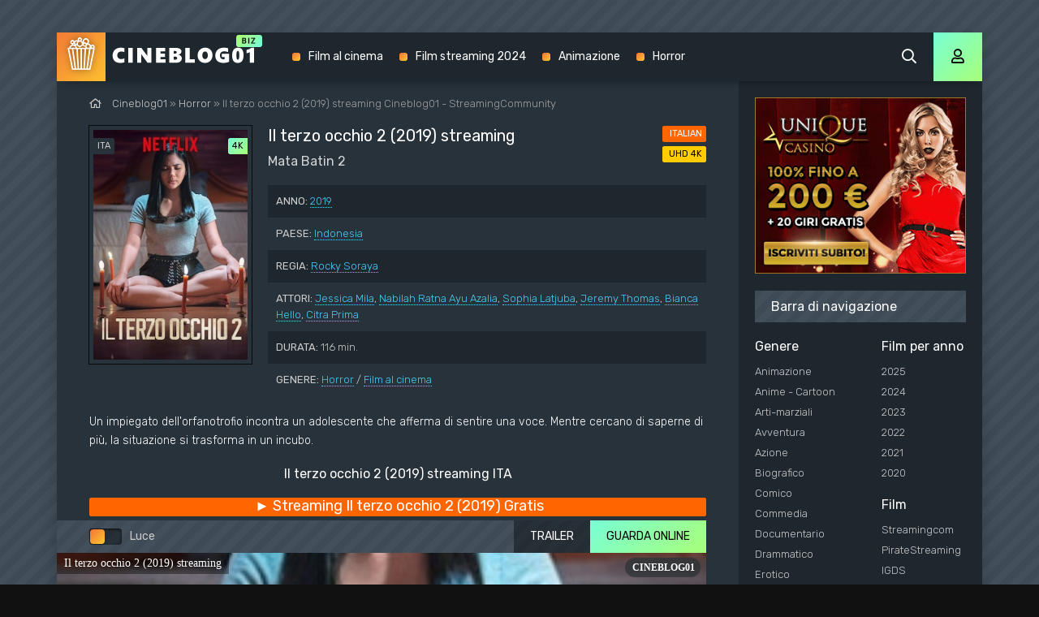

--- FILE ---
content_type: text/html; charset=utf-8
request_url: https://cineblog01.vet/240-il-terzo-occhio-2-2019.html
body_size: 7064
content:
<!DOCTYPE html>
<html lang="it-IT">
<head>
	<meta charset="utf-8">
<title>Il terzo occhio 2 streaming ITA  2019 in Altadefinizione su CINEBLOG01 - CB01</title>
<meta name="description" content="Film Mata Batin 2 2019 streaming Alta Definizione in Italiano, SUB ITA. Guarda Il terzo occhio 2 streaming ITA senza limiti per tutti in HD 720p, Full HD 1080p, UHD 4K su Cineblog01 (CB01).">
<meta name="keywords" content="Il terzo occhio 2 2019 streaming, Mata Batin 2 streaming ITA, Il terzo occhio 2 streaming cineblog01">
<meta name="generator" content="DataLife Engine (http://dle-news.ru)">
<meta property="og:site_name" content="CINEBLOG01 - CB01 | Film streaming ITA in Altadefinizione Gratis  2025">
<meta property="og:type" content="article">
<meta property="og:title" content="Il terzo occhio 2 (2019)">
<meta property="og:url" content="https://cineblog01.vet/240-il-terzo-occhio-2-2019.html">
<meta property="og:image" content="https://cineblog01.vet/uploads/posts/2019-08/1564728890_56658.jpg">
<meta property="og:description" content="Un impiegato dell'orfanotrofio incontra un adolescente che afferma di sentire una voce. Mentre cercano di saperne di più, la situazione si trasforma in un incubo. Un impiegato dell'orfanotrofio incontra un adolescente che afferma di sentire una voce. Mentre cercano di saperne di più, la situazione">
<link rel="search" type="application/opensearchdescription+xml" href="https://cineblog01.vet/index.php?do=opensearch" title="CINEBLOG01 - CB01 | Film streaming ITA in Altadefinizione Gratis  2025">
<link rel="canonical" href="https://cineblog01.vet/240-il-terzo-occhio-2-2019.html">
<link rel="alternate" type="application/rss+xml" title="CINEBLOG01 - CB01 | Film streaming ITA in Altadefinizione Gratis  2025" href="https://cineblog01.vet/rss.xml">
	<meta name="viewport" content="width=device-width, initial-scale=1.0" />
	<link rel="shortcut icon" href="/templates/cineblog01/images/favicon.png" />
	<link href="/templates/cineblog01/css/styles.css" type="text/css" rel="stylesheet" />
	<link href="/templates/cineblog01/css/engine.css" type="text/css" rel="stylesheet" />
	<meta name="theme-color" content="#111">
	<link href="https://fonts.googleapis.com/css?family=Rubik:300,400,500&display=swap&subset=cyrillic" rel="stylesheet">
    
           <script src="//cineblog01.vet/playerjs5.js" type="text/javascript"></script>

    
    <meta name="google-site-verification" content="PK13nUbFW92XnpYfXW4vZ4cnC9IYfuisHmJz1-KJMdM" />
                    <meta name="msvalidate.01" content="4253E4B826DF2F0BF5092BF2F0C3D33C" />
    <meta name="google-site-verification" content="Q0CpAVy07iPCJ0BBXxc5mGgRqTA-qBB2JVSsqAPx9BU" />
    <meta name="google-site-verification" content="WOOIS34n_9UmWNz42LY9fN6yhB7eXotAeXPwZp5dgU4" />
</head>

<body>

	<div class="wrap">
	
		<div class="wrap-main wrap-center fx-col">
			
			<div class="content fx-col">
				
				









 




				
				<div class="cols fx-row">
				
					<main class="col-left fx-1">
					
						
						
						
						
						
						<div class="speedbar nowrap"><span class="far fa-home"></span>	<span id="dle-speedbar"><span itemscope itemtype="http://data-vocabulary.org/Breadcrumb"><a href="https://cineblog01.vet/" itemprop="url"><span itemprop="title">Cineblog01</span></a></span> &raquo; <span itemscope itemtype="http://data-vocabulary.org/Breadcrumb"><a href="https://cineblog01.vet/horror/" itemprop="url"><span itemprop="title"> Horror</span></a></span> &raquo; Il terzo occhio 2 (2019)</span> streaming Cineblog01 - StreamingCommunity
</div>
						<div id='dle-content'><article class="article full ignore-select">
  
	<div class="sect fcols clearfix">
		<div class="fleft">
			<div class="fposter img-wide">
				<img src="/uploads/posts/2019-08/medium/1564728890_56658.jpg" alt="Il terzo occhio 2 (2019)" />
				<div class="th-meta th-voice">ITA</div>
				<div class="th-meta th-quality">4K</div>
				
			</div>
		</div>
		<div class="fright">
			<h1>Il terzo occhio 2 (2019) streaming</h1>
			<div class="foriginal">Mata Batin 2 </div>
			<ul class="flist">
				<li><span>ANNO:</span> <a href="https://cineblog01.vet/xfsearch/year/2019/">2019</a></li>
				<li><span>PAESE:</span> <a href="https://cineblog01.vet/xfsearch/country/Indonesia/">Indonesia</a></li>
				<li><span>REGIA:</span> <a href="https://cineblog01.vet/xfsearch/director/Rocky%20Soraya/">Rocky Soraya</a></li>
				<li><span>ATTORI:</span> <a href="https://cineblog01.vet/xfsearch/actors/Jessica%20Mila/">Jessica Mila</a>, <a href="https://cineblog01.vet/xfsearch/actors/Nabilah%20Ratna%20Ayu%20Azalia/">Nabilah Ratna Ayu Azalia</a>, <a href="https://cineblog01.vet/xfsearch/actors/Sophia%20Latjuba/">Sophia Latjuba</a>, <a href="https://cineblog01.vet/xfsearch/actors/Jeremy%20Thomas/">Jeremy Thomas</a>, <a href="https://cineblog01.vet/xfsearch/actors/Bianca%20Hello/">Bianca Hello</a>, <a href="https://cineblog01.vet/xfsearch/actors/Citra%20Prima/">Citra Prima</a></li>
                	<li><span>DURATA:</span> 116 min.</li>
				<li><span>GENERE:</span> <a href="https://cineblog01.vet/horror/"> Horror</a> / <a href="https://cineblog01.vet/alta-definizione-4k/">Film al cinema</a></li>
			</ul>
			<div class="frates">
				<div class="frate-in frate-kp" data-text=""><span>ITALIAN</span></div>
				<div class="frate-in frate-imdb" data-text=""><span>UHD 4K</span></div>
			</div>
			<div class="fdesc clr full-text clearfix">
				Un impiegato dell'orfanotrofio incontra un adolescente che afferma di sentire una voce. Mentre cercano di saperne di più, la situazione si trasforma in un incubo.
			</div>
		</div>
	</div>
	
	<div class="sect fsubtitle"> Il terzo occhio 2 (2019) streaming ITA</div>
    
    	<noindex>
	<div class="frate-in frate-kp" data-text=""><span><a href="/streaming-gratis.php" target="_blank"  rel="nofollow"    > <font size="+1">►  Streaming Il terzo occhio 2 (2019) Gratis</font></a></span></div>
            	</noindex>
		
	<div class="sect fplayer tabs-box">
	
		<div class="fctrl fx-row fx-middle">
			<div class="flight">Luce</div>
			<div class="ffav icon-left">
			
			</div>
			<div class="fcompl icon-left">
			
			</div>
			<div class="tabs-sel fx-1 fx-row">
				<span>GUARDA ONLINE</span> 
				<span>TRAILER</span>
			</div>
		</div>
		
		<div class="tabs-b video-box">
	  <div id="cineblog"></div>

<script>
    var player = new Playerjs({id:"cineblog",  poster:"https://cineblog01.vet/uploads/posts/2019-08/medium/1564728890_56658.jpg", file:"https://cineblog01.vet/Paramount.mp4", title:"Il terzo occhio 2 (2019) streaming"});
</script>
		</div>
		<div class="tabs-b video-box" id="trailer-place">
			<iframe width="560" height="315" src="https://www.youtube.com/embed/pW2AQDXfbl4" frameborder="0" allowfullscreen></iframe>
		</div>
		
		<div class="fctrl-btm fx-row fx-middle">
            
        	<noindex>
	<div class="frate-in frate-kp" data-text=""><span><a href="/scarica-cineblog01.php" target="_blank"  rel="nofollow"    > <font size="+1">▼  Scarica Il terzo occhio 2 (2019) Rapido</font></a></span></div>
            	</noindex>
            
			<div class="yx-share">
				<div class="ya-share2" data-services="vkontakte,facebook,odnoklassniki,moimir,twitter" data-counter=""></div>
			</div>
		</div>
				
	</div>
	
	<!-- END FPLAYER -->
	
	<div class="sect fsubtext">
        Guarda <strong>Mata Batin 2  Streaming Community</strong> in Italiano completamente gratis. Il video é disponibile anche in scarica (download) in qualità Alta Definizione, HD 720p, Full HD 1080p, Ultra HD 4K.
        <strong>Il terzo occhio 2 (2019) streaming Cineblog01</strong> (CB01) senza limiti per tutti.
    </div>		
	
         <noindex><center>
        
            <a href="/c.php"   rel="nofollow"  target="_blank"  rel="nofollow" ><img src="/it.gif"></a> 
      </center> </noindex> <br>
    
	<div class="sect frels">
		<div class="sect-header fx-row fx-middle">
			<div class="sect-title fx-1">Raccomandiamo di più:</div>
		</div>
		<div class="sect-content fx-row mb-remove">
			<div class="th-item">
	<a class="th-in fx-col th-hover" href="https://cineblog01.vet/190-il-paradiso-probabilmente-2019.html">
		<div class="th-title fx-last">Il Paradiso probabilmente (2019)</div>
		<div class="th-img img-resp-vert img-fit">
			<img src="/uploads/posts/2019-08/1564652783_mv5by2e2mzrjmtitm2u0zi00zgmxlwe4ztitmza1zjjkmzhlythkxkeyxkfqcgdeqxvymtmxodk2otu__v1_uy268_cr70182268_al_.jpg" alt="Il Paradiso probabilmente (2019)">
			<div class="th-meta th-voice">ITA</div>
			<div class="th-meta th-quality">4K</div>
	
			<div class="th-hover-icon fx-row anim"><span class="far fa-play"></span></div>
		</div>
	</a>
</div><div class="th-item">
	<a class="th-in fx-col th-hover" href="https://cineblog01.vet/177-beats-2019.html">
		<div class="th-title fx-last">Beats (2019)</div>
		<div class="th-img img-resp-vert img-fit">
			<img src="/uploads/posts/2019-08/medium/1564650515_56675.jpg" alt="Beats (2019)">
			<div class="th-meta th-voice">ITA</div>
			<div class="th-meta th-quality">4K</div>
	
			<div class="th-hover-icon fx-row anim"><span class="far fa-play"></span></div>
		</div>
	</a>
</div><div class="th-item">
	<a class="th-in fx-col th-hover" href="https://cineblog01.vet/164-wine-country-2019.html">
		<div class="th-title fx-last">Wine Country (2019)</div>
		<div class="th-img img-resp-vert img-fit">
			<img src="/uploads/posts/2019-08/medium/1564641743_56302.jpg" alt="Wine Country (2019)">
			<div class="th-meta th-voice">ITA</div>
			<div class="th-meta th-quality">4K</div>
	
			<div class="th-hover-icon fx-row anim"><span class="far fa-play"></span></div>
		</div>
	</a>
</div><div class="th-item">
	<a class="th-in fx-col th-hover" href="https://cineblog01.vet/27-godzilla-ii-king-of-the-monsters-2019.html">
		<div class="th-title fx-last">Godzilla II: King of the Monsters (2019)</div>
		<div class="th-img img-resp-vert img-fit">
			<img src="/uploads/posts/2019-07/medium/1564478204_53718.jpg" alt="Godzilla II: King of the Monsters (2019)">
			<div class="th-meta th-voice">ITA</div>
			<div class="th-meta th-quality">4K</div>
	
			<div class="th-hover-icon fx-row anim"><span class="far fa-play"></span></div>
		</div>
	</a>
</div>
		</div>
	</div>
	
	<div class="sect fsubtext">
	
	</div>
	
	
</article>
<div id="dle-ajax-comments"></div>
<form  method="post" name="dle-comments-form" id="dle-comments-form" >
		<input type="hidden" name="subaction" value="addcomment">
		<input type="hidden" name="post_id" id="post_id" value="240"><input type="hidden" name="user_hash" value="f88f53ef55e8a0140a158896fd74136bec86ab10"></form></div>
						
						
					</main>
					
					<!-- END COL-LEFT -->
					
					<aside class="col-right fx-last">
						<div class="side-box to-mob">
                              <noindex><center>
        
            <a href="/c.php"   rel="nofollow"  target="_blank"  rel="nofollow" ><img src="/300.gif"></a> 
      </center> </noindex> <br>
		
                            
							<div class="side-bt">Barra di navigazione</div>
							<div class="side-bc fx-row">
								<div class="nav-col">
									<div class="nav-title">Genere</div>
									<ul class="nav-menu">
										<li><a href="/animazione/">Animazione</a></li>
							<li><a href="/anime-cartoon/">Anime - Cartoon</a></li>
							<li><a href="/arti-marziali/">Arti-marziali</a></li>
							<li><a href="/avventura/">Avventura</a></li>
							<li><a href="/azione/">Azione</a></li>
							<li><a href="/biografico/">Biografico</a></li>
							<li><a href="/comico/">Comico</a></li>
							<li><a href="/commedia/">Commedia</a></li>
							<li><a href="/documentario/">Documentario</a></li>
							<li><a href="/drammatico/">Drammatico</a></li>
							<li><a href="/erotico/">Erotico</a></li>
							<li><a href="/family/">Family</a></li>
							<li><a href="/fantascienza/">Fantascienza</a></li>
							<li><a href="/fantasy/">Fantasy</a></li>
							<li><a href="/favola/">Favola</a></li>
							<li><a href="/giallo/">Giallo</a></li>
							<li><a href="/guerra/">Guerra</a></li>
							<li><a href="/horror/">Horror</a></li>
							<li><a href="/musicale/"> Musicale</a></li>
							<li><a href="/noir/">Noir</a></li>
							<li><a href="/poliziesco/">Poliziesco</a></li>
                            <li><a href="/religioso/">Religioso</a></li>
							<li><a href="/sentimentale/">Sentimentale</a></li>
							<li><a href="/storico/">Storico</a></li>
							<li><a href="/thriller/">Thriller</a></li>
							<li><a href="/western/">Western</a></li>
									</ul>
								</div>
								<div class="nav-col">
									<div class="nav-title">Film per anno</div>
									<ul class="nav-menu">
                                             <li><a href="/xfsearch/year/2025/">2025</a></li>
                                           <li><a href="/xfsearch/year/2024/">2024</a></li>
                                          <li><a href="/xfsearch/year/2023/">2023</a></li>
                                               <li><a href="/xfsearch/year/2022/">2022</a></li>
                                         <li><a href="/xfsearch/year/2021/">2021</a></li>
										 <li><a href="/xfsearch/year/2020/">2020</a></li>
             
									</ul>
                                    
                                    <br>
                                    	<div class="nav-col">
									<div class="nav-title">Film </div>
									<ul class="nav-menu">
                                           <li><a href="/streamingcommunity.html">Streamingcom</a></li>
                                          <li><a href="/piratestreaming.html">PirateStreaming</a></li>
                                               <li><a href="/ilgeniodellostreaming.html">IGDS</a></li>
                                         <li><a href="/eurostreaming.html">EuroStreaming</a></li>
										 <li><a href="/casacinema.html">Casacinema</a></li>
                       <li><a href="/filmpertutti.html">FilmPerTutti</a></li>
							<li><a href="/filmsenzalimiti.html">FilmSenzaLimiti</a></li>
							<li><a href="/tantifilm.html">TantiFilm</a></li>
									</ul>
                                    
									<div class="nav-title">Film per paese</div>
									<ul class="nav-menu">
										 <li><a href="/xfsearch/country/Italia/"> Italia</a></li>
							<li><a href="/xfsearch/country/USA/">USA</a></li>
							
							
							<li><a href="/xfsearch/country/Francia/"> Francia</a></li>
                            <li><a href="/xfsearch/country/Giappone/"> Giappone</a></li>
							<li><a href="/xfsearch/country/Spagna/">Spagna</a></li>
							<li><a href="/xfsearch/country/Cina/">Cina</a></li>
								<li><a href="/xfsearch/country/Gran+Bretagna/"> Gran Bretagna</a></li>
									</ul>
								</div>
							</div>
						</div>
						
						<div class="side-box">
							<div class="side-bt">I migliori film</div>
							<div class="side-bc fx-row mb-remove">
								<a class="side-item clearfix" href="https://cineblog01.vet/4563-together-2025.html">
	<div class="side-img img-resp-vert"><img src="/uploads/posts/2025-08/medium/1756405176_unnamed-5.jpg" alt="Together (2025)" /></div>
	<div class="side-title nowrap">Together (2025)</div>
</a><a class="side-item clearfix" href="https://cineblog01.vet/4560-esprimi-un-desiderio-2025.html">
	<div class="side-img img-resp-vert"><img src="/uploads/posts/2025-08/medium/1756403837_mv5bmmy5ndm2zmetowywzc00mmfjlwiyntytndvkodflytjlnzlkxkeyxkfqcgc__v1_.jpg" alt="Esprimi un Desiderio (2025)" /></div>
	<div class="side-title nowrap">Esprimi un Desiderio (2025)</div>
</a><a class="side-item clearfix" href="https://cineblog01.vet/4557-honey-dont-2025.html">
	<div class="side-img img-resp-vert"><img src="/uploads/posts/2025-08/medium/1756403177_mv5bmmrkngjmnwutnjvkmc00ntjhltk5n2utymzloddmm2uzntrlxkeyxkfqcgc__v1_fmjpg_ux1000_.jpg" alt="Honey Don&#039;t! (2025)" /></div>
	<div class="side-title nowrap">Honey Don&#039;t! (2025)</div>
</a><a class="side-item clearfix" href="https://cineblog01.vet/4547-il-nascondiglio-2025.html">
	<div class="side-img img-resp-vert"><img src="/uploads/posts/2025-08/medium/1756398497_locandina.jpg" alt="Il Nascondiglio (2025)" /></div>
	<div class="side-title nowrap">Il Nascondiglio (2025)</div>
</a><a class="side-item clearfix" href="https://cineblog01.vet/4544-una-scomoda-circostanza-caught-stealing-2025.html">
	<div class="side-img img-resp-vert"><img src="/uploads/posts/2025-08/medium/1756391502_locandina-1753341534-cs_intl_online_6072x9000_tsr_01_it.jpg" alt="Una Scomoda Circostanza - Caught Stealing (2025)" /></div>
	<div class="side-title nowrap">Una Scomoda Circostanza - Caught Stealing (2025)</div>
</a><a class="side-item clearfix" href="https://cineblog01.vet/4514-troppo-cattivi-2-2025.html">
	<div class="side-img img-resp-vert"><img src="/uploads/posts/2025-05/medium/1748424591_66440.jpg" alt="Troppo Cattivi 2 (2025)" /></div>
	<div class="side-title nowrap">Troppo Cattivi 2 (2025)</div>
</a>	
							</div>
						</div>
						
						<div class="side-box">
							<div class="side-bt">Film Populari</div>
							<div class="side-bc mb-remove fx-row">
									
							</div>
						</div>
						
						
						
					</aside>
					
					<!-- END COL-RIGHT -->
					
				</div>
				
				<!-- END COLS -->
				
				
			
			</div>
			
			<!-- END CONTENT -->
			
			<header class="header anim" id="header">
				<div class="header-in fx-row fx-middle wrap-center">
					<a href="/" class="logo"><img src="/templates/cineblog01/images/logo.png" alt="Cineblog01"></a>
								<ul class="header-menu fx-row fx-start fx-1 to-mob">
				
				<li><a href="/film-al-cinema/">Film al cinema</a></li>
				<li><a href="/xfsearch/year/2024/">Film streaming 2024</a></li>
				<li><a href="/animazione/">Animazione</a></li>
                <li><a href="/horror/">Horror </a></li>
			</ul>
					<div class="btn-search js-search"><span class="far fa-search"></span></div>
					<div class="btn-login js-login"><span class="far fa-user"></span></div>
					
					<div class="btn-menu hidden"><span class="far fa-bars"></span></div>
				</div>
			</header>
			
			<!-- END HEADER -->
			
			<footer class="footer fx-row fx-middle">
				<div class="footer-text fx-1">
					<ul class="footer-menu fx-row fx-start">
						<li><a href="/">Cineblog01</a></li>
					
					</ul>
					<div class="footer-copyright">© Cineblog01.vet 2025. Film streaming ITA in Alta Definizione  su CINEBLOG01 - CB01  </div>
				
                <br>
				 
                
                   
                
                </div>
                
			</footer>
			
			<!-- END FOOTER -->
			
		</div>
		
		<!-- END WRAP-MAIN -->
	
	</div>
	
	<!-- END WRAP -->

	<div class="search-wrap hidden">
		<div class="search-header fx-row fx-middle">
			<div class="search-title title">Cerca</div>
			<div class="search-close"><span class="far fa-times"></span></div>
		</div>
		<form id="quicksearch" method="post">
			<input type="hidden" name="do" value="search" />
			<input type="hidden" name="subaction" value="search" />
			<div class="search-box">
				<input id="story" name="story" placeholder="Cerca nel sito ..." type="text" />
				<button type="submit"><span class="far fa-search"></span></button>
			</div>
		</form>
	</div>
	
	<!-- END SEARCH-WRAP -->
		
<!--noindex-->



<div class="login-box not-logged hidden">
	<div class="login-close"><span class="far fa-times"></span></div>
	<form method="post">
		<div class="login-title title"></div>
		<div class="login-avatar"><span class="far fa-user"></span></div>
		<div class="login-input"><input type="text" name="login_name" id="login_name" placeholder="login"/></div>
		<div class="login-input"><input type="password" name="login_password" id="login_password" placeholder="password" /></div>
		<div class="login-check">
			<label for="login_not_save">
				<input type="checkbox" name="login_not_save" id="login_not_save" value="1"/>
				
			</label> 
		</div>
		<div class="login-btn"><button onclick="submit();" type="submit" title="Enter">Enter</button></div>
		<input name="login" type="hidden" id="login" value="submit" />
		<div class="login-btm fx-row">
			
		</div>
		
		<div class="login-soc-btns">
		
		</div>
	</form>
</div>

<!--/noindex-->
<link href="/engine/editor/jscripts/froala/fonts/font-awesome.css?v=26" rel="stylesheet" type="text/css">
<link href="/engine/editor/jscripts/froala/css/editor.css?v=26" rel="stylesheet" type="text/css">
<link href="/engine/editor/css/default.css?v=26" rel="stylesheet" type="text/css">
<script src="/engine/classes/js/jquery.js?v=26"></script>
<script src="/engine/classes/js/jqueryui.js?v=26" defer></script>
<script src="/engine/classes/js/dle_js.js?v=26" defer></script>
<script src="/engine/classes/masha/masha.js?v=26" defer></script>
<script src="/engine/skins/codemirror/js/code.js?v=26" defer></script>
<script src="/engine/editor/jscripts/froala/editor.js?v=26" defer></script>
<script src="/engine/editor/jscripts/froala/languages/en.js?v=26" defer></script>
<script src="/templates/cineblog01/js/libs.js"></script>
<script src="/templates/cineblog01/js/share.js"></script>
<script>
<!--
var dle_root       = '/';
var dle_admin      = '';
var dle_login_hash = 'f88f53ef55e8a0140a158896fd74136bec86ab10';
var dle_group      = 5;
var dle_skin       = 'cineblog01';
var dle_wysiwyg    = '1';
var quick_wysiwyg  = '1';
var dle_act_lang   = ["Yes", "No", "Enter", "Cancel", "Save", "Delete", "Loading. Please, wait..."];
var menu_short     = 'Quick edit';
var menu_full      = 'Full edit';
var menu_profile   = 'View profile';
var menu_send      = 'Send message';
var menu_uedit     = 'Admin Center';
var dle_info       = 'Information';
var dle_confirm    = 'Confirm';
var dle_prompt     = 'Enter the information';
var dle_req_field  = 'Please fill in all the required fields';
var dle_del_agree  = 'Are you sure you want to delete it? This action cannot be undone';
var dle_spam_agree = 'Are you sure you want to mark the user as a spammer? This will remove all his comments';
var dle_complaint  = 'Enter the text of your complaint to the Administration:';
var dle_big_text   = 'Highlighted section of text is too large.';
var dle_orfo_title = 'Enter a comment to the detected error on the page for Administration ';
var dle_p_send     = 'Send';
var dle_p_send_ok  = 'Notification has been sent successfully ';
var dle_save_ok    = 'Changes are saved successfully. Refresh the page?';
var dle_reply_title= 'Reply to the comment';
var dle_tree_comm  = '0';
var dle_del_news   = 'Delete article';
var dle_sub_agree  = 'Do you really want to subscribe to this article’s comments?';
var dle_captcha_type  = '0';
var allow_dle_delete_news   = false;
var dle_search_delay   = false;
var dle_search_value   = '';
jQuery(function($){
	
      $('#comments').froalaEditor({
        dle_root: dle_root,
        dle_upload_area : "comments",
        dle_upload_user : "",
        dle_upload_news : "0",
        width: '100%',
        height: '220',
        language: 'en',

		htmlAllowedTags: ['div', 'span', 'p', 'br', 'strong', 'em', 'ul', 'li', 'ol', 'b', 'u', 'i', 's', 'a', 'img'],
		htmlAllowedAttrs: ['class', 'href', 'alt', 'src', 'style', 'target'],
		pastePlain: true,
        imagePaste: false,
        listAdvancedTypes: false,
        imageUpload: false,
		videoInsertButtons: ['videoBack', '|', 'videoByURL'],
		
        toolbarButtonsXS: ['bold', 'italic', 'underline', 'strikeThrough', '|', 'align', 'formatOL', 'formatUL', '|', 'insertLink', 'dleleech', 'emoticons', '|', 'dlehide', 'dlequote', 'dlespoiler'],

        toolbarButtonsSM: ['bold', 'italic', 'underline', 'strikeThrough', '|', 'align', 'formatOL', 'formatUL', '|', 'insertLink', 'dleleech', 'emoticons', '|', 'dlehide', 'dlequote', 'dlespoiler'],

        toolbarButtonsMD: ['bold', 'italic', 'underline', 'strikeThrough', '|', 'align', 'formatOL', 'formatUL', '|', 'insertLink', 'dleleech', 'emoticons', '|', 'dlehide', 'dlequote', 'dlespoiler'],

        toolbarButtons: ['bold', 'italic', 'underline', 'strikeThrough', '|', 'align', 'formatOL', 'formatUL', '|', 'insertLink', 'dleleech', 'emoticons', '|', 'dlehide', 'dlequote', 'dlespoiler']

      }).on('froalaEditor.image.inserted froalaEditor.image.replaced', function (e, editor, $img, response) {

			if( response ) {
			
			    response = JSON.parse(response);
			  
			    $img.removeAttr("data-returnbox").removeAttr("data-success").removeAttr("data-xfvalue").removeAttr("data-flink");

				if(response.flink) {
				  if($img.parent().hasClass("highslide")) {
		
					$img.parent().attr('href', response.flink);
		
				  } else {
		
					$img.wrap( '<a href="'+response.flink+'" class="highslide"></a>' );
					
				  }
				}
			  
			}
			
		});

$('#dle-comments-form').submit(function() {
	doAddComments();
	return false;
});
FastSearch();
});
//-->
</script>

    <!-- Yandex.Metrika counter -->
<script type="text/javascript" >
   (function(m,e,t,r,i,k,a){m[i]=m[i]||function(){(m[i].a=m[i].a||[]).push(arguments)};
   m[i].l=1*new Date();k=e.createElement(t),a=e.getElementsByTagName(t)[0],k.async=1,k.src=r,a.parentNode.insertBefore(k,a)})
   (window, document, "script", "https://mc.yandex.ru/metrika/tag.js", "ym");

   ym(54675151, "init", {
        clickmap:true,
        trackLinks:true,
        accurateTrackBounce:true
   });
</script>
<noscript><div><img src="https://mc.yandex.ru/watch/54675151" style="position:absolute; left:-9999px;" alt="" /></div></noscript>
<!-- /Yandex.Metrika counter -->

<script defer src="https://static.cloudflareinsights.com/beacon.min.js/vcd15cbe7772f49c399c6a5babf22c1241717689176015" integrity="sha512-ZpsOmlRQV6y907TI0dKBHq9Md29nnaEIPlkf84rnaERnq6zvWvPUqr2ft8M1aS28oN72PdrCzSjY4U6VaAw1EQ==" data-cf-beacon='{"version":"2024.11.0","token":"6d1497e77e0e4d49b527aacd556f76e0","r":1,"server_timing":{"name":{"cfCacheStatus":true,"cfEdge":true,"cfExtPri":true,"cfL4":true,"cfOrigin":true,"cfSpeedBrain":true},"location_startswith":null}}' crossorigin="anonymous"></script>
</body>
</html>

<!-- DataLife Engine Copyright SoftNews Media Group (http://dle-news.ru) -->
